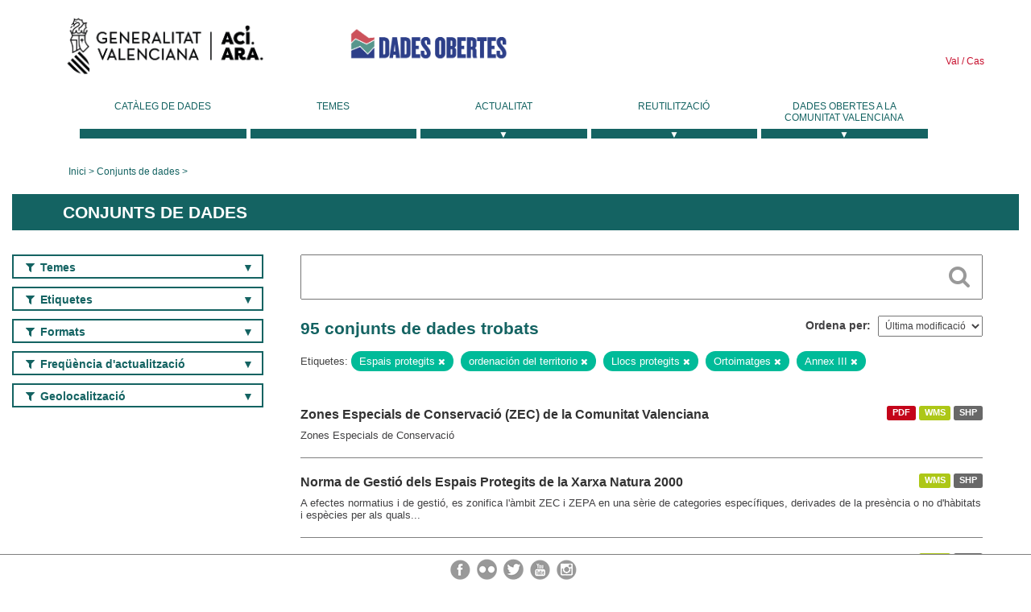

--- FILE ---
content_type: text/html; charset=utf-8
request_url: https://dadesobertes.gva.es/va/dataset?tags=Espacios+protegidos&tags=ordenaci%C3%B3n+del+territorio&tags=Lugares+protegidos&tags=Ortoim%C3%A1genes&tags=Anexo+III
body_size: 9821
content:
<!DOCTYPE html>
<!--[if IE 9]> <html lang="ca" class="ie9"> <![endif]-->
<!--[if gt IE 8]><!--> <html lang="ca"> <!--<![endif]-->
  <head>
    <link rel="stylesheet" type="text/css" href="/fanstatic/vendor/:version:2019-05-02T14:14:27.92/select2/select2.css" />
<link rel="stylesheet" type="text/css" href="/fanstatic/css/:version:2023-10-03T12:40:34.44/main.min.css" />
<link rel="stylesheet" type="text/css" href="/fanstatic/vendor/:version:2019-05-02T14:14:27.92/font-awesome/css/font-awesome.min.css" />
<link rel="stylesheet" type="text/css" href="/fanstatic/ckanext-geoview/:version:2019-09-12T09:36:10.95/css/geo-resource-styles.css" />
<link rel="stylesheet" type="text/css" href="/fanstatic/ckanext-harvest/:version:2020-02-06T10:44:53.79/styles/harvest.css" />

    <meta charset="utf-8" />
      <meta name="generator" content="ckan 2.8.2" />
      <meta name="viewport" content="width=device-width, initial-scale=1.0">
    <title>Conjunts de dades - Generalitat Valenciana</title>

    
    
  <link rel="shortcut icon" href="/base/images/ckan.ico" />
    
  
    <script type="text/javascript">
  (function(i,s,o,g,r,a,m){i['GoogleAnalyticsObject']=r;i[r]=i[r]||function(){
  (i[r].q=i[r].q||[]).push(arguments)},i[r].l=1*new Date();a=s.createElement(o),
  m=s.getElementsByTagName(o)[0];a.async=1;a.src=g;m.parentNode.insertBefore(a,m)
  })(window,document,'script','//www.google-analytics.com/analytics.js','ga');

  ga('create', 'UA-164238067-1', 'auto', {});
     
  ga('set', 'anonymizeIp', true);
  ga('send', 'pageview');
</script>
  

  
  
    
      
    
    

  
  <meta http-equiv="X-UA-Compatible" content="IE=EmulateIE7" />
  <link rel="stylesheet" href="/css/gva_theme.css"/>
  <!--[if IE]>
    <link rel="stylesheet" href="/css/gva_theme_IE.css"/>
  <![endif]-->

  


    
      
      
    
    
  </head>

  
  <body data-site-root="https://dadesobertes.gva.es/" data-locale-root="https://dadesobertes.gva.es/va/" >

    
    <div class="hide"><a href="#content">Saltar al contingut</a></div>
  

  

  
    <div role="main">
      <div id="content" class="container">
        

    		
  
  


<header>
  <div id="header">
	  <div class="idiomas" name="idiomas">
		<a class="valenciano" href="/va/dataset?tags=Espacios+protegidos&amp;tags=ordenaci%C3%B3n+del+territorio&amp;tags=Lugares+protegidos&amp;tags=Ortoim%C3%A1genes&amp;tags=Anexo+III" lang="ca-ES" name="Valenciano" role="link"> Val </a>
	  	<a class="castellano" href="/es/dataset?tags=Espacios+protegidos&amp;tags=ordenaci%C3%B3n+del+territorio&amp;tags=Lugares+protegidos&amp;tags=Ortoim%C3%A1genes&amp;tags=Anexo+III" lang="es-ES" name="Castellano" role="link"> Cas </a>
	  </div>

    <div class="cabecera" name="cabecera">
      <ul>
	<li class="head-gva">
          <ul class="linkGVA">
            <li>
              <a class="imageGVA" href="http://www.gva.es/va/" name="Generalitat Valenciana" role="link">Generalitat Valenciana</a>
            </li>
          </ul>
        </li>
        <li class="logo">
	        <h1 style="margin: 0;"><a href="http://portaldadesobertes.gva.es/ca" target="_self" name="dades Obertes"> 
		        <img src="/images/logo-dades-obertes-val.png" alt="dades Obertes">
	        </a></h1>
        </li>      </ul>
    </div>
  </div>

  <div id="header-mobile">
    <div class="cabecera">
      <div class="img-gva"><a name="Generalitat Valenciana" href="http://www.gva.es/va/">Generalitat Valenciana</a></div>
      <div class="img-gvaoberta"><a name="dadesObertes" href="http://portaldadesobertes.gva.es/ca"><img alt="dades Obertes" src="/images/logo-dades-obertes-val.png"></img></a></div>
      <div class="controls">
        <ul>
          <li class="lang-dropdown">
            <div class="dropdown toggle-ca">
              <label for="lang-btn">Idioma</label>
              <button id="lang-btn" class="dropbtn" onclick="dropLang()">▼</button>
              <div id="lang-dropdown" class="dropdown-content">
                <a name="Idioma" href="/es/dataset?tags=Espacios+protegidos&amp;tags=ordenaci%C3%B3n+del+territorio&amp;tags=Lugares+protegidos&amp;tags=Ortoim%C3%A1genes&amp;tags=Anexo+III"><span style="display:none">Canviar Idioma</span></a>
              </div>
            </div>
          </li>
          <li class="menu-dropdown">
            <a name="Menu" onclick="showMenu()">
              <span></span>
              <span></span>
              <span></span>
            </a>
          </li>
        </ul>
      </div>
    </div>
	
	<div class="title-conselleria-superior">
		<a name="Conselleria de Transparencia" href="http://www.participacio.gva.es/va/">Conselleria de Justícia, Transparència i Participació</a>
    </div>
    <div class="title-conselleria" name="Datos Abiertos">
      <a name="Datos Abiertos" href="http://portaldadesobertes.gva.es/va/">Dades Obertes</a>
    </div>
  </div>
 
</header>

<script>
  function showMenu(){
    document.getElementById("menu").classList.toggle("show-menu");
  }
  function dropLang() {
    document.getElementById("lang-dropdown").classList.toggle("show");
  }

  // Close the dropdown if the user clicks outside of it
  window.onclick = function(event) {
    if (!event.target.matches('.dropbtn')) {

      var dropdowns = document.getElementsByClassName("dropdown-content");
      var i;
      for (i = 0; i < dropdowns.length; i++) {
        var openDropdown = dropdowns[i];
        if (openDropdown.classList.contains('show')) {
          openDropdown.classList.remove('show');
        }
      }
    }
  }
</script>
   		 

<div id="menu" name="menu" role="navigation">
	<ul class="main-nav-menu">
		<li class="menu-item">
		  <a href="/va/dataset?q=&sort=views_recent+desc">Catàleg de dades</a>
		</li>
		<li class ="menu-item">
		  <a href="https://portaldadesobertes.gva.es/va/temes">Temes</a>
		</li>
		<li class ="dropdown">
			<a href="#" class="dropdown-toggle" data-toggle="dropdown">Actualitat</a>
			<ul class="dropdown-ul initiallyHidden">
				<li class="first" aria-controls="main-menu-ul" aria-checked="false">
					<a href="https://portaldadesobertes.gva.es/va/novetats-i-noticies">Novetats i Notícies</a>
				</li>
				<li aria-controls="main-menu-ul" aria-checked="false">
					<a href="https://portaldadesobertes.gva.es/va/subscripcio-butlleti-novetats-portal">Subscripció al butlletí de novetats del portal</a>
				</li>	
			</ul>
		</li>
		<li class ="dropdown">
			<a href="#" class="dropdown-toggle" data-toggle="dropdown">Reutilització</a>
			<ul class="dropdown-ul initiallyHidden">
				<li class="first" aria-controls="main-menu-ul" aria-checked="false">
					<a href="https://portaldadesobertes.gva.es/va/informacio-per-a-reutilitzadors">Informació per a reutilitzadors</a>
				</li>
				<li aria-controls="main-menu-ul" aria-checked="false">
					<a href="https://portaldadesobertes.gva.es/va/contacte">Col·labora en el Portal</a>
				</li>	
				<li aria-controls="main-menu-ul" aria-checked="false">
					<a href="https://portaldadesobertes.gva.es/va/que-es-fa-amb-les-dades-obertes">Què es fa amb les Dades Obertes?</a>
				</li>	
				<li aria-controls="main-menu-ul" aria-checked="false">
					<a href="https://portaldadesobertes.gva.es/va/visualitzacio-de-dades">Visualització de dades</a>
				</li>
				<li class="first" aria-controls="main-menu-ul" aria-checked="false">
					<a href="https://portaldadesobertes.gva.es/va/preguntes-frequents">Preguntes Freqüents</a>
				</li>
			</ul>
		</li>
		<li class ="dropdown">
			<a href="#" class="dropdown-toggle" data-toggle="dropdown">Dades Obertes a la Comunitat Valenciana</a>
			<ul class="dropdown-ul initiallyHidden">
				<li aria-controls="main-menu-ul" aria-checked="false">
					<a href="https://portaldadesobertes.gva.es/va/dades-obertes-en-la-generalitat-valenciana">Dades obertes en la Generalitat Valenciana</a>
				</li>
				<li aria-controls="main-menu-ul" aria-checked="false">
					<a href="https://portaldadesobertes.gva.es/va/com-federar-dades">Com federar dades en el portal</a>
				</li>
				<li aria-controls="main-menu-ul" aria-checked="false">
					<a href="https://portaldadesobertes.gva.es/va/comunitat-oberta">Comunitat Oberta</a>
				</li>	
				<li aria-controls="main-menu-ul" aria-checked="false">
					<a href="https://portaldadesobertes.gva.es/va/cataleg-federat">Dades Obertes a España</a>
				</li>	
				<li aria-controls="main-menu-ul" aria-checked="false">
					<a href="https://portaldadesobertes.gva.es/va/portal-de-dades-obertes-de-la-ue">Dades Obertes de la UE</a>
				</li>
				<li aria-controls="main-menu-ul" aria-checked="false">
					<a href="https://portaldadesobertes.gva.es/va/estadistiques-portal">Estadístiques Portal</a>
				</li>
				<li aria-controls="main-menu-ul" aria-checked="false">
					<a href="https://dadesobertes.gva.es/va/estadistiques">Estadístiques de dades</a>
				</li>	
				<li aria-controls="main-menu-ul" aria-checked="false">
					<a href="https://portaldadesobertes.gva.es/va/normativa">Normativa</a>
				</li>		
			</ul>
		</li>
	</ul>
</div>
<!-- Libreria jQuery -->
<script type='text/javascript' src="//ajax.googleapis.com/ajax/libs/jquery/1.8.3/jquery.min.js"></script>
 
<script type="text/javascript">
$(document).ready(function(){  
	$('.dropdown a').click(function (ev) {
		$(this).next('.dropdown-ul').toggle();
	});
});
</script> 
 	
            <div class="toolbar">
              
                
                  <ol class="breadcrumb">
                    
<li class="home"><a href="http://portaldadesobertes.gva.es/ca">Inici</a></li>
                    
  <li class="active"><a href="/va/dataset?q=&sort=views_recent+desc">Conjunts de dades</a></li>

                  </ol>
                
              
            </div>
          

          <div class="row wrapper">

            
            
              <div class="rotulo">
                <h2 role="heading" aria-level="1">
				Conjunts de dades</h2>
              </div>
            

            
              <div class="primary col-sm-9 col-xs-12">
                
                
  <section class="module">
    <div class="module-content">
      
        
      
      
        
        
        







<form id="dataset-search-form" class="search-form" method="get" data-module="select-switch">

  
    <div class="search-input control-group search-giant">
      <label for="id-search-input">Search:</label>
      <input id="id-search-input" class="search" type="text" name="q" value="" autocomplete="off" placeholder=""></input>
      
      <button class="search-button" type="submit" value="search">
        <i class="fa fa-search"></i>
        <span>Cercar</span>
      </button>
      
    </div>
  

  
    <span>
  
  

  
  
  
  <input type="hidden" name="tags" value="Espacios protegidos" />
  
  
  
  
  
  <input type="hidden" name="tags" value="ordenación del territorio" />
  
  
  
  
  
  <input type="hidden" name="tags" value="Lugares protegidos" />
  
  
  
  
  
  <input type="hidden" name="tags" value="Ortoimágenes" />
  
  
  
  
  
  <input type="hidden" name="tags" value="Anexo III" />
  
  
  
  </span>
  

  
    
      <div class="form-select control-group control-order-by">
        <label for="field-order-by">Ordena per</label>
        <select id="field-order-by" name="sort">
          
            
              <option value="metadata_modified desc">Última modificació</option>
            
          
            
              <option value="views_recent desc">Més consultat</option>
            
          
            
              <option value="title_string asc">Nom Ascendent</option>
            
          
            
              <option value="title_string desc">Nom Descendent</option>
            
          
        </select>
        
        <button class="btn js-hide" type="submit">Vés</button>
        
      </div>
    
  

  
    
      <h2>

  
  
  
  

95 conjunts de dades trobats</h2>
    
  

  
    
      <p class="filter-list">
        
          
          <span class="facet">Etiquetes:</span>
          
            <span class="filtered pill">Espais protegits
              <a href="dataset?tags=ordenaci%C3%B3n+del+territorio&amp;tags=Lugares+protegidos&amp;tags=Ortoim%C3%A1genes&amp;tags=Anexo+III" class="remove" title="Esborra"><i class="fa fa-times"></i></a>
            </span>
          
            <span class="filtered pill">ordenación del territorio
              <a href="dataset?tags=Espacios+protegidos&amp;tags=Lugares+protegidos&amp;tags=Ortoim%C3%A1genes&amp;tags=Anexo+III" class="remove" title="Esborra"><i class="fa fa-times"></i></a>
            </span>
          
            <span class="filtered pill">Llocs protegits
              <a href="dataset?tags=Espacios+protegidos&amp;tags=ordenaci%C3%B3n+del+territorio&amp;tags=Ortoim%C3%A1genes&amp;tags=Anexo+III" class="remove" title="Esborra"><i class="fa fa-times"></i></a>
            </span>
          
            <span class="filtered pill">Ortoimatges
              <a href="dataset?tags=Espacios+protegidos&amp;tags=ordenaci%C3%B3n+del+territorio&amp;tags=Lugares+protegidos&amp;tags=Anexo+III" class="remove" title="Esborra"><i class="fa fa-times"></i></a>
            </span>
          
            <span class="filtered pill">Annex III
              <a href="dataset?tags=Espacios+protegidos&amp;tags=ordenaci%C3%B3n+del+territorio&amp;tags=Lugares+protegidos&amp;tags=Ortoim%C3%A1genes" class="remove" title="Esborra"><i class="fa fa-times"></i></a>
            </span>
          
        
      </p>     
      <a class="show-filters btn">Filtrar resultats</a>
    
  

</form>




      
      
        

  
    <ul class="dataset-list list-unstyled">
    	
	      
	        






  <li class="dataset-item">
    
      <div class="dataset-content">

	
              
                
                  <ul class="dataset-resources unstyled">
                    
                      
                      <li>
                        <!--<a href="/va/dataset/zonas-especiales-de-conservacion-zec-de-la-comunitat-valenciana" class="label" data-format="pdf">PDF</a>-->
						<p class="label" data-format="pdf">PDF</p>
                      </li>
                      
                      <li>
                        <!--<a href="/va/dataset/zonas-especiales-de-conservacion-zec-de-la-comunitat-valenciana" class="label" data-format="wms">WMS</a>-->
						<p class="label" data-format="wms">WMS</p>
                      </li>
                      
                      <li>
                        <!--<a href="/va/dataset/zonas-especiales-de-conservacion-zec-de-la-comunitat-valenciana" class="label" data-format="shp">SHP</a>-->
						<p class="label" data-format="shp">SHP</p>
                      </li>
                      
                    
                  </ul>
                
              
          
            
              <h3 class="dataset-heading">
                
                  
                
                
                  <a href="/va/dataset/zonas-especiales-de-conservacion-zec-de-la-comunitat-valenciana">Zones Especials de Conservació (ZEC) de la Comunitat Valenciana</a>


                
                
                  
                  
                
              </h3>
            

        
          
        
        
          
            <div>Zones Especials de Conservació</div>
          
        
      </div>
    
  </li>

	      
	        






  <li class="dataset-item">
    
      <div class="dataset-content">

	
              
                
                  <ul class="dataset-resources unstyled">
                    
                      
                      <li>
                        <!--<a href="/va/dataset/norma-de-gestion-de-los-espacios-protegidos-de-la-red-natura-2000" class="label" data-format="wms">WMS</a>-->
						<p class="label" data-format="wms">WMS</p>
                      </li>
                      
                      <li>
                        <!--<a href="/va/dataset/norma-de-gestion-de-los-espacios-protegidos-de-la-red-natura-2000" class="label" data-format="shp">SHP</a>-->
						<p class="label" data-format="shp">SHP</p>
                      </li>
                      
                    
                  </ul>
                
              
          
            
              <h3 class="dataset-heading">
                
                  
                
                
                  <a href="/va/dataset/norma-de-gestion-de-los-espacios-protegidos-de-la-red-natura-2000">Norma de Gestió dels Espais Protegits de la Xarxa Natura 2000</a>


                
                
                  
                  
                
              </h3>
            

        
          
        
        
          
            <div>A efectes normatius i de gestió, es zonifica l'àmbit ZEC i ZEPA en una sèrie de categories específiques, derivades de la presència o no d'hàbitats i espècies per als quals...</div>
          
        
      </div>
    
  </li>

	      
	        






  <li class="dataset-item">
    
      <div class="dataset-content">

	
              
                
                  <ul class="dataset-resources unstyled">
                    
                      
                      <li>
                        <!--<a href="/va/dataset/georreferenciacion-de-los-limites-de-vias-pecuarias-de-la-comunitat-valenciana" class="label" data-format="wms">WMS</a>-->
						<p class="label" data-format="wms">WMS</p>
                      </li>
                      
                      <li>
                        <!--<a href="/va/dataset/georreferenciacion-de-los-limites-de-vias-pecuarias-de-la-comunitat-valenciana" class="label" data-format="shp">SHP</a>-->
						<p class="label" data-format="shp">SHP</p>
                      </li>
                      
                    
                  </ul>
                
              
          
            
              <h3 class="dataset-heading">
                
                  
                
                
                  <a href="/va/dataset/georreferenciacion-de-los-limites-de-vias-pecuarias-de-la-comunitat-valenciana">Georreferenciació dels límits de Vies Pecuàries de la Comunitat Valenciana</a>


                
                
                  
                  
                
              </h3>
            

        
          
        
        
          
            <div>Georreferenciació dels límits d'una via pecuària després de l'aprovació de l'expedient d'un procediment determinat. AQUESTA COBERTURA ES PRESENTA A TÍTOL INFORMATIU I NO ÉS...</div>
          
        
      </div>
    
  </li>

	      
	        






  <li class="dataset-item">
    
      <div class="dataset-content">

	
              
                
                  <ul class="dataset-resources unstyled">
                    
                      
                      <li>
                        <!--<a href="/va/dataset/reposiciones-de-trazado-de-vias-pecuarias-aportados-por-adif" class="label" data-format="wms">WMS</a>-->
						<p class="label" data-format="wms">WMS</p>
                      </li>
                      
                      <li>
                        <!--<a href="/va/dataset/reposiciones-de-trazado-de-vias-pecuarias-aportados-por-adif" class="label" data-format="shp">SHP</a>-->
						<p class="label" data-format="shp">SHP</p>
                      </li>
                      
                    
                  </ul>
                
              
          
            
              <h3 class="dataset-heading">
                
                  
                
                
                  <a href="/va/dataset/reposiciones-de-trazado-de-vias-pecuarias-aportados-por-adif">Reposicions de traçat de Vies Pecuàries aportats per ADIF</a>


                
                
                  
                  
                
              </h3>
            

        
          
        
        
          
            <div>Reposicions de traçat de vies pecuàries que estan afectades per les línies d'alta velocitat d'ADIF. Representa els traçats aportats per ADIF per a donar-li continuïtat a les...</div>
          
        
      </div>
    
  </li>

	      
	        






  <li class="dataset-item">
    
      <div class="dataset-content">

	
              
                
                  <ul class="dataset-resources unstyled">
                    
                      
                      <li>
                        <!--<a href="/va/dataset/inventario-de-la-red-de-vias-pecuarias-de-la-comunitat-valenciana" class="label" data-format="wms">WMS</a>-->
						<p class="label" data-format="wms">WMS</p>
                      </li>
                      
                      <li>
                        <!--<a href="/va/dataset/inventario-de-la-red-de-vias-pecuarias-de-la-comunitat-valenciana" class="label" data-format="shp">SHP</a>-->
						<p class="label" data-format="shp">SHP</p>
                      </li>
                      
                      <li>
                        <!--<a href="/va/dataset/inventario-de-la-red-de-vias-pecuarias-de-la-comunitat-valenciana" class="label" data-format="wfs">WFS</a>-->
						<p class="label" data-format="wfs">WFS</p>
                      </li>
                      
                    
                  </ul>
                
              
          
            
              <h3 class="dataset-heading">
                
                  
                
                
                  <a href="/va/dataset/inventario-de-la-red-de-vias-pecuarias-de-la-comunitat-valenciana">Inventari de la Xarxa de Vies Pecuàries de la Comunitat Valenciana</a>


                
                
                  
                  
                
              </h3>
            

        
          
        
        
          
            <div>Inventari de la xarxa de vies pecuàries de la Comunitat Valenciana a escala 1:10.000 elaborat a partir de projectes de classificació, croquis dels projectes de classificació,...</div>
          
        
      </div>
    
  </li>

	      
	        






  <li class="dataset-item">
    
      <div class="dataset-content">

	
              
                
                  <ul class="dataset-resources unstyled">
                    
                      
                      <li>
                        <!--<a href="/va/dataset/elementos-pecuarios-del-inventario-de-la-red-de-vias-pecuarias-de-la-comunidad-valenciana" class="label" data-format="wms">WMS</a>-->
						<p class="label" data-format="wms">WMS</p>
                      </li>
                      
                      <li>
                        <!--<a href="/va/dataset/elementos-pecuarios-del-inventario-de-la-red-de-vias-pecuarias-de-la-comunidad-valenciana" class="label" data-format="pdf">PDF</a>-->
						<p class="label" data-format="pdf">PDF</p>
                      </li>
                      
                      <li>
                        <!--<a href="/va/dataset/elementos-pecuarios-del-inventario-de-la-red-de-vias-pecuarias-de-la-comunidad-valenciana" class="label" data-format="shp">SHP</a>-->
						<p class="label" data-format="shp">SHP</p>
                      </li>
                      
                    
                  </ul>
                
              
          
            
              <h3 class="dataset-heading">
                
                  
                
                
                  <a href="/va/dataset/elementos-pecuarios-del-inventario-de-la-red-de-vias-pecuarias-de-la-comunidad-valenciana">Elements pecuaris de l&#39;Inventari de la Xarxa de Vies Pecuàries de la Comunitat Valenciana</a>


                
                
                  
                  
                
              </h3>
            

        
          
        
        
          
            <div>Elements pecuaris (descansaderos i abrevaderos) de l'Inventari de la xarxa de vies pecuàries de la Comunitat Valenciana a escala 1:10.000 elaborat a partir de projectes de...</div>
          
        
      </div>
    
  </li>

	      
	        






  <li class="dataset-item">
    
      <div class="dataset-content">

	
              
                
                  <ul class="dataset-resources unstyled">
                    
                      
                      <li>
                        <!--<a href="/va/dataset/ortofoto-de-1977-interministerial-de-la-comunitat-valenciana-pancromatica-y-de-25-cm-de-resoluc" class="label" data-format="wms">WMS</a>-->
						<p class="label" data-format="wms">WMS</p>
                      </li>
                      
                      <li>
                        <!--<a href="/va/dataset/ortofoto-de-1977-interministerial-de-la-comunitat-valenciana-pancromatica-y-de-25-cm-de-resoluc" class="label" data-format="wmts">WMTS</a>-->
						<p class="label" data-format="wmts">WMTS</p>
                      </li>
                      
                    
                  </ul>
                
              
          
            
              <h3 class="dataset-heading">
                
                  
                
                
                  <a href="/va/dataset/ortofoto-de-1977-interministerial-de-la-comunitat-valenciana-pancromatica-y-de-25-cm-de-resoluc">Ortofoto de 1977 Interministerial de a la Comunitat Valenciana pancromàtica i de 25 cm de resolució</a>


                
                
                  
                  
                
              </h3>
            

        
          
        
        
          
            <div>Mosaic d'ortofotografies del vol interministerial en escala de grises de la Comunitat Valenciana, elaborat a 25 cm de resolució a partir del vol fotogramètric en blanc i negre...</div>
          
        
      </div>
    
  </li>

	      
	        






  <li class="dataset-item">
    
      <div class="dataset-content">

	
              
                
                  <ul class="dataset-resources unstyled">
                    
                      
                      <li>
                        <!--<a href="/va/dataset/ortofoto-rapida-de-2025-de-la-provincia-de-valencia-en-rgbi-y-de-15-cm-de-resolucion" class="label" data-format="wms">WMS</a>-->
						<p class="label" data-format="wms">WMS</p>
                      </li>
                      
                    
                  </ul>
                
              
          
            
              <h3 class="dataset-heading">
                
                  
                
                
                  <a href="/va/dataset/ortofoto-rapida-de-2025-de-la-provincia-de-valencia-en-rgbi-y-de-15-cm-de-resolucion">Ortofoto ràpida de 2025 de la Província de València en RGBI i 15 cm de resolució</a>


                
                
                  
                  
                
              </h3>
            

        
          
        
        
          
            <div>Mosaic d'ortofotografies ràpides en color natural (RGBI) que cobreix la província de València, elaborat a 15 cm de resolució, partint del vol fotogramètric digital RGBI...</div>
          
        
      </div>
    
  </li>

	      
	        






  <li class="dataset-item">
    
      <div class="dataset-content">

	
              
                
                  <ul class="dataset-resources unstyled">
                    
                      
                      <li>
                        <!--<a href="/va/dataset/ortofoto-de-1956-1957-de-la-comunitat-valenciana-pancromatica-y-50-cm-de-resolucion" class="label" data-format="wms">WMS</a>-->
						<p class="label" data-format="wms">WMS</p>
                      </li>
                      
                      <li>
                        <!--<a href="/va/dataset/ortofoto-de-1956-1957-de-la-comunitat-valenciana-pancromatica-y-50-cm-de-resolucion" class="label" data-format="wmts">WMTS</a>-->
						<p class="label" data-format="wmts">WMTS</p>
                      </li>
                      
                    
                  </ul>
                
              
          
            
              <h3 class="dataset-heading">
                
                  
                
                
                  <a href="/va/dataset/ortofoto-de-1956-1957-de-la-comunitat-valenciana-pancromatica-y-50-cm-de-resolucion">Ortofoto de 1956-1957 de la Comunitat Valenciana pancromàtica i 50 cm de resolució</a>


                
                
                  
                  
                
              </h3>
            

        
          
        
        
          
            <div>Ortofotografia digital en escala de grises de la Comunitat Valenciana elaborada a 50 cm de resolució a partir del vol fotogramètric escanejat de l'any 1956-1957 (americà serie...</div>
          
        
      </div>
    
  </li>

	      
	        






  <li class="dataset-item">
    
      <div class="dataset-content">

	
              
                
                  <ul class="dataset-resources unstyled">
                    
                      
                      <li>
                        <!--<a href="/va/dataset/ortofoto-de-2007-pnoa-de-la-provincia-de-alicante-en-rgbi-de-50-cm-de-resolucion" class="label" data-format="wms">WMS</a>-->
						<p class="label" data-format="wms">WMS</p>
                      </li>
                      
                      <li>
                        <!--<a href="/va/dataset/ortofoto-de-2007-pnoa-de-la-provincia-de-alicante-en-rgbi-de-50-cm-de-resolucion" class="label" data-format="wmts">WMTS</a>-->
						<p class="label" data-format="wmts">WMTS</p>
                      </li>
                      
                    
                  </ul>
                
              
          
            
              <h3 class="dataset-heading">
                
                  
                
                
                  <a href="/va/dataset/ortofoto-de-2007-pnoa-de-la-provincia-de-alicante-en-rgbi-de-50-cm-de-resolucion">Ortofoto de 2007 PNOA de la província d&#39;Alacant en RGBI de 50 cm de resolució</a>


                
                
                  
                  
                
              </h3>
            

        
          
        
        
          
            <div>Mosaic d'ortofotografies en color natural (RGB) i fals color infraroig (IRG) que cobreix la província d'Alacant, elaborada a 50 cm de resolució partint del vol fotogramètric...</div>
          
        
      </div>
    
  </li>

	      
	        






  <li class="dataset-item">
    
      <div class="dataset-content">

	
              
                
                  <ul class="dataset-resources unstyled">
                    
                      
                      <li>
                        <!--<a href="/va/dataset/ortofoto-de-2002-de-la-mitad-oeste-de-las-provincias-de-valencia-y-alicante-en-rgb-y-50-cm-de-r" class="label" data-format="wms">WMS</a>-->
						<p class="label" data-format="wms">WMS</p>
                      </li>
                      
                      <li>
                        <!--<a href="/va/dataset/ortofoto-de-2002-de-la-mitad-oeste-de-las-provincias-de-valencia-y-alicante-en-rgb-y-50-cm-de-r" class="label" data-format="wmts">WMTS</a>-->
						<p class="label" data-format="wmts">WMTS</p>
                      </li>
                      
                    
                  </ul>
                
              
          
            
              <h3 class="dataset-heading">
                
                  
                
                
                  <a href="/va/dataset/ortofoto-de-2002-de-la-mitad-oeste-de-las-provincias-de-valencia-y-alicante-en-rgb-y-50-cm-de-r">Ortofoto de 2002 de la meitat oest de les províncies de València i Alacant en RGB i 50 cm resolució</a>


                
                
                  
                  
                
              </h3>
            

        
          
        
        
          
            <div>Mosaic d'ortofotografies en color natural (RGB) que cobreix la franja occidental de la província de València, inclòs Ademuz i el sud-oest de la província d'Alacant, elaborada a...</div>
          
        
      </div>
    
  </li>

	      
	        






  <li class="dataset-item">
    
      <div class="dataset-content">

	
              
                
                  <ul class="dataset-resources unstyled">
                    
                      
                      <li>
                        <!--<a href="/va/dataset/ortofoto-de-1997-de-una-franja-al-sur-de-provincia-de-castellon-en-rgb-y-50-cm-de-resolucion" class="label" data-format="wms">WMS</a>-->
						<p class="label" data-format="wms">WMS</p>
                      </li>
                      
                      <li>
                        <!--<a href="/va/dataset/ortofoto-de-1997-de-una-franja-al-sur-de-provincia-de-castellon-en-rgb-y-50-cm-de-resolucion" class="label" data-format="wmts">WMTS</a>-->
						<p class="label" data-format="wmts">WMTS</p>
                      </li>
                      
                    
                  </ul>
                
              
          
            
              <h3 class="dataset-heading">
                
                  
                
                
                  <a href="/va/dataset/ortofoto-de-1997-de-una-franja-al-sur-de-provincia-de-castellon-en-rgb-y-50-cm-de-resolucion">Ortofoto de 1997 d&#39;una franja al sud de província de Castelló en RGB i 50 cm de resolució</a>


                
                
                  
                  
                
              </h3>
            

        
          
        
        
          
            <div>Mosaic d'ortofotografies en color natural (RGB) que cobreix part de les comarques de l'Alt Millars, l'Alcalaten i la Plana Alta, elaborada a 50 cm de resolució. Realitzada l'any...</div>
          
        
      </div>
    
  </li>

	      
	        






  <li class="dataset-item">
    
      <div class="dataset-content">

	
              
                
                  <ul class="dataset-resources unstyled">
                    
                      
                      <li>
                        <!--<a href="/va/dataset/ortofoto-de-2004-de-la-provincia-de-valencia-en-rgb-y-de-50-cm-de-resolucion" class="label" data-format="wms">WMS</a>-->
						<p class="label" data-format="wms">WMS</p>
                      </li>
                      
                      <li>
                        <!--<a href="/va/dataset/ortofoto-de-2004-de-la-provincia-de-valencia-en-rgb-y-de-50-cm-de-resolucion" class="label" data-format="wmts">WMTS</a>-->
						<p class="label" data-format="wmts">WMTS</p>
                      </li>
                      
                    
                  </ul>
                
              
          
            
              <h3 class="dataset-heading">
                
                  
                
                
                  <a href="/va/dataset/ortofoto-de-2004-de-la-provincia-de-valencia-en-rgb-y-de-50-cm-de-resolucion">Ortofoto de 2004 de la província de València en RGB i de 50 cm de resolució</a>


                
                
                  
                  
                
              </h3>
            

        
          
        
        
          
            <div>Mosaic d'ortofotografies en color natural (RGB) que cobreix la província de València elaborat a 50 cm de resolució, partint del vol fotogramètric a color escanejat, realitzat...</div>
          
        
      </div>
    
  </li>

	      
	        






  <li class="dataset-item">
    
      <div class="dataset-content">

	
              
                
                  <ul class="dataset-resources unstyled">
                    
                      
                      <li>
                        <!--<a href="/va/dataset/er-fotovoltaicas-en-la-comunitat-valenciana-criterios-territoriales-y-paisajisticos-corredores-" class="label" data-format="wms">WMS</a>-->
						<p class="label" data-format="wms">WMS</p>
                      </li>
                      
                      <li>
                        <!--<a href="/va/dataset/er-fotovoltaicas-en-la-comunitat-valenciana-criterios-territoriales-y-paisajisticos-corredores-" class="label" data-format="shp">SHP</a>-->
						<p class="label" data-format="shp">SHP</p>
                      </li>
                      
                    
                  </ul>
                
              
          
            
              <h3 class="dataset-heading">
                
                  
                
                
                  <a href="/va/dataset/er-fotovoltaicas-en-la-comunitat-valenciana-criterios-territoriales-y-paisajisticos-corredores-">ER Fotovoltaiques en la Comunitat Valenciana. Criteris territorials i paisatgístics: Corredors Territorials de la Comunitat Valenciana</a>


                
                
                  
                  
                
              </h3>
            

        
          
        
        
          
            <div>Ubicació de llits pertanyents a principals corredors fluvials identificats  per a la connectivitat en el territori segons la ETCV, per a analitzar el compliment de l'assenyalat...</div>
          
        
      </div>
    
  </li>

	      
	        






  <li class="dataset-item">
    
      <div class="dataset-content">

	
              
                
                  <ul class="dataset-resources unstyled">
                    
                      
                      <li>
                        <!--<a href="/va/dataset/ortofoto-de-1996-de-la-mitad-norte-de-la-provincia-de-castellon-en-rgb-y-50-cm-de-resolucion" class="label" data-format="wms">WMS</a>-->
						<p class="label" data-format="wms">WMS</p>
                      </li>
                      
                      <li>
                        <!--<a href="/va/dataset/ortofoto-de-1996-de-la-mitad-norte-de-la-provincia-de-castellon-en-rgb-y-50-cm-de-resolucion" class="label" data-format="wmts">WMTS</a>-->
						<p class="label" data-format="wmts">WMTS</p>
                      </li>
                      
                    
                  </ul>
                
              
          
            
              <h3 class="dataset-heading">
                
                  
                
                
                  <a href="/va/dataset/ortofoto-de-1996-de-la-mitad-norte-de-la-provincia-de-castellon-en-rgb-y-50-cm-de-resolucion">Ortofoto de 1996 de la meitat nord de la província de Castelló en RGB i 50 cm de resolució</a>


                
                
                  
                  
                
              </h3>
            

        
          
        
        
          
            <div>Mosaic d'ortofotografies en color natural (RGB) que cobreix per complet les comarques dels Ports, el Baix Maestrat, l’Alt Maestrat i part de l'Alt Millars, l'Alcalaten i la...</div>
          
        
      </div>
    
  </li>

	      
	        






  <li class="dataset-item">
    
      <div class="dataset-content">

	
              
                
                  <ul class="dataset-resources unstyled">
                    
                      
                      <li>
                        <!--<a href="/va/dataset/ortofoto-de-2021-de-la-comunitat-valenciana-en-rgbi-y-de-25-cm-de-resolucion" class="label" data-format="wms">WMS</a>-->
						<p class="label" data-format="wms">WMS</p>
                      </li>
                      
                      <li>
                        <!--<a href="/va/dataset/ortofoto-de-2021-de-la-comunitat-valenciana-en-rgbi-y-de-25-cm-de-resolucion" class="label" data-format="wmts">WMTS</a>-->
						<p class="label" data-format="wmts">WMTS</p>
                      </li>
                      
                    
                  </ul>
                
              
          
            
              <h3 class="dataset-heading">
                
                  
                
                
                  <a href="/va/dataset/ortofoto-de-2021-de-la-comunitat-valenciana-en-rgbi-y-de-25-cm-de-resolucion">Ortofoto de 2021 de la Comunitat Valenciana en RGBI i 25 cm de resolució</a>


                
                
                  
                  
                
              </h3>
            

        
          
        
        
          
            <div>Mosaic d'ortofotografies en color natural (RGB) i fals color infraroig (IRG) que cobreix la Comunitat Valenciana, elaborat a 25 cm de resolució, partint del vol fotogramètric...</div>
          
        
      </div>
    
  </li>

	      
	        






  <li class="dataset-item">
    
      <div class="dataset-content">

	
              
                
                  <ul class="dataset-resources unstyled">
                    
                      
                      <li>
                        <!--<a href="/va/dataset/paisajes-protegidos-de-la-comunitat-valenciana" class="label" data-format="pdf">PDF</a>-->
						<p class="label" data-format="pdf">PDF</p>
                      </li>
                      
                      <li>
                        <!--<a href="/va/dataset/paisajes-protegidos-de-la-comunitat-valenciana" class="label" data-format="wms">WMS</a>-->
						<p class="label" data-format="wms">WMS</p>
                      </li>
                      
                      <li>
                        <!--<a href="/va/dataset/paisajes-protegidos-de-la-comunitat-valenciana" class="label" data-format="shp">SHP</a>-->
						<p class="label" data-format="shp">SHP</p>
                      </li>
                      
                    
                  </ul>
                
              
          
            
              <h3 class="dataset-heading">
                
                  
                
                
                  <a href="/va/dataset/paisajes-protegidos-de-la-comunitat-valenciana">Paisatges Protegits de la Comunitat Valenciana</a>


                
                
                  
                  
                
              </h3>
            

        
          
        
        
          
            <div>Aquesta capa representa la figura anomenada "Paisatges Protegits", denominació arreplegada en la Llei 11/1994, de 27 de Desembre, de la Generalitat, d'Espais Naturals Protegits...</div>
          
        
      </div>
    
  </li>

	      
	        






  <li class="dataset-item">
    
      <div class="dataset-content">

	
              
                
                  <ul class="dataset-resources unstyled">
                    
                      
                      <li>
                        <!--<a href="/va/dataset/ortofoto-de-2019-de-la-comunitat-valenciana-en-rgbi-y-de-25-cm-de-resolucion4" class="label" data-format="wms">WMS</a>-->
						<p class="label" data-format="wms">WMS</p>
                      </li>
                      
                      <li>
                        <!--<a href="/va/dataset/ortofoto-de-2019-de-la-comunitat-valenciana-en-rgbi-y-de-25-cm-de-resolucion4" class="label" data-format="wmts">WMTS</a>-->
						<p class="label" data-format="wmts">WMTS</p>
                      </li>
                      
                    
                  </ul>
                
              
          
            
              <h3 class="dataset-heading">
                
                  
                
                
                  <a href="/va/dataset/ortofoto-de-2019-de-la-comunitat-valenciana-en-rgbi-y-de-25-cm-de-resolucion4">Ortofoto de 2019 de la Comunitat Valenciana en RGBI i 25 cm de resolució</a>


                
                
                  
                  
                
              </h3>
            

        
          
        
        
          
            <div>Mosaic d'ortofotografies en color natural (RGB) i fals color infraroig (IRG) que cobreix la Comunitat Valenciana, elaborat a 25 cm de resolució, partint del vol fotogramètric...</div>
          
        
      </div>
    
  </li>

	      
	        






  <li class="dataset-item">
    
      <div class="dataset-content">

	
              
                
                  <ul class="dataset-resources unstyled">
                    
                      
                      <li>
                        <!--<a href="/va/dataset/ortofoto-de-2012-pnoa-de-la-comunitat-valenciana-en-rgb-y-50-cm-de-resolucion" class="label" data-format="wms">WMS</a>-->
						<p class="label" data-format="wms">WMS</p>
                      </li>
                      
                      <li>
                        <!--<a href="/va/dataset/ortofoto-de-2012-pnoa-de-la-comunitat-valenciana-en-rgb-y-50-cm-de-resolucion" class="label" data-format="wmts">WMTS</a>-->
						<p class="label" data-format="wmts">WMTS</p>
                      </li>
                      
                    
                  </ul>
                
              
          
            
              <h3 class="dataset-heading">
                
                  
                
                
                  <a href="/va/dataset/ortofoto-de-2012-pnoa-de-la-comunitat-valenciana-en-rgb-y-50-cm-de-resolucion">Ortofoto de 2012 PNOA de la Comunitat Valenciana en RGB i 50 cm de resolució</a>


                
                
                  
                  
                
              </h3>
            

        
          
        
        
          
            <div>Mosaic d'ortofotografies en color natural (RGB) que cobreix la Comunitat Valenciana, elaborat a 50 cm de resolució, partint del vol fotogramètric RGBI durant el període del...</div>
          
        
      </div>
    
  </li>

	      
	        






  <li class="dataset-item">
    
      <div class="dataset-content">

	
              
                
                  <ul class="dataset-resources unstyled">
                    
                      
                      <li>
                        <!--<a href="/va/dataset/ortofoto-de-2005-pnoa-de-la-provincia-de-castellon-en-rgbi-de-50-cm-de-resolucion" class="label" data-format="wms">WMS</a>-->
						<p class="label" data-format="wms">WMS</p>
                      </li>
                      
                      <li>
                        <!--<a href="/va/dataset/ortofoto-de-2005-pnoa-de-la-provincia-de-castellon-en-rgbi-de-50-cm-de-resolucion" class="label" data-format="wmts">WMTS</a>-->
						<p class="label" data-format="wmts">WMTS</p>
                      </li>
                      
                    
                  </ul>
                
              
          
            
              <h3 class="dataset-heading">
                
                  
                
                
                  <a href="/va/dataset/ortofoto-de-2005-pnoa-de-la-provincia-de-castellon-en-rgbi-de-50-cm-de-resolucion">Ortofoto de 2005 PNOA de la província de Castelló RGBI de 50 cm de resolució</a>


                
                
                  
                  
                
              </h3>
            

        
          
        
        
          
            <div>Mosaic d'ortofotografies en color natural (RGB) i fals color infraroig (IRG) que cobreix la província de Castelló, elaborat a 50 cm de resolució, partint del vol fotogramètric...</div>
          
        
      </div>
    
  </li>

	      
	    
    </ul>
  

      
    </div>

    
      <div class='pagination-wrapper'><ul class='pagination'> <li class="active"><a href="/va/dataset?tags=Espacios+protegidos&amp;tags=ordenaci%C3%B3n+del+territorio&amp;tags=Lugares+protegidos&amp;tags=Ortoim%C3%A1genes&amp;tags=Anexo+III&amp;page=1">1</a></li> <li><a href="/va/dataset?tags=Espacios+protegidos&amp;tags=ordenaci%C3%B3n+del+territorio&amp;tags=Lugares+protegidos&amp;tags=Ortoim%C3%A1genes&amp;tags=Anexo+III&amp;page=2">2</a></li> <li><a href="/va/dataset?tags=Espacios+protegidos&amp;tags=ordenaci%C3%B3n+del+territorio&amp;tags=Lugares+protegidos&amp;tags=Ortoim%C3%A1genes&amp;tags=Anexo+III&amp;page=3">3</a></li> <li class="disabled"><a href="#">...</a></li> <li><a href="/va/dataset?tags=Espacios+protegidos&amp;tags=ordenaci%C3%B3n+del+territorio&amp;tags=Lugares+protegidos&amp;tags=Ortoim%C3%A1genes&amp;tags=Anexo+III&amp;page=5">5</a></li> <li><a href="/va/dataset?tags=Espacios+protegidos&amp;tags=ordenaci%C3%B3n+del+territorio&amp;tags=Lugares+protegidos&amp;tags=Ortoim%C3%A1genes&amp;tags=Anexo+III&amp;page=2">»</a></li></ul></div>
    
  </section>

              </div>
            

            
              <aside class="secondary col-sm-3">
                
                
<div class="filters">
  <div>
    
      

  
  	
    
      
    
    
  
    
  

    
      

  
  	
    
    
  
    
      
      
        <section class="module module-narrow module-shallow filter-block filter-groups ">
          
            <h2 class="module-heading">
              <i class="fa fa-filter"></i>
              
              Temes
            </h2>
          
          
            
            
              <nav>
                <ul class="unstyled nav nav-simple nav-facet">
                  
                    
                    
                    
                    
                      <li class="nav-item">
                        <a href="/va/dataset?tags=ordenaci%C3%B3n+del+territorio&amp;tags=Ortoim%C3%A1genes&amp;groups=medio-ambiente&amp;tags=Espacios+protegidos&amp;tags=Lugares+protegidos&amp;tags=Anexo+III" title="">
                          <span>Medi ambient (69)</span>
                        </a>
                      </li>
                  
                    
                    
                    
                    
                      <li class="nav-item">
                        <a href="/va/dataset?tags=ordenaci%C3%B3n+del+territorio&amp;tags=Ortoim%C3%A1genes&amp;tags=Espacios+protegidos&amp;tags=Lugares+protegidos&amp;groups=urbanismo-infraestructuras&amp;tags=Anexo+III" title="Urbanisme i infraestructures">
                          <span>Urbanisme i infraestructures (23)</span>
                        </a>
                      </li>
                  
                    
                    
                    
                    
                      <li class="nav-item">
                        <a href="/va/dataset?tags=ordenaci%C3%B3n+del+territorio&amp;groups=energia&amp;tags=Ortoim%C3%A1genes&amp;tags=Espacios+protegidos&amp;tags=Lugares+protegidos&amp;tags=Anexo+III" title="">
                          <span>Energia (3)</span>
                        </a>
                      </li>
                  
                </ul>
              </nav>

              <p class="module-footer">
                
                  
                
              </p>
            
            
          
        </section>
      
    
  

    
      

  
  	
    
    
  
    
      
      
        <section class="module module-narrow module-shallow filter-block filter-tags ">
          
            <h2 class="module-heading">
              <i class="fa fa-filter"></i>
              
              Etiquetes
            </h2>
          
          
            
            
              <nav>
                <ul class="unstyled nav nav-simple nav-facet">
                  
                    
                    
                    
                    
                      <li class="nav-item">
                        <a href="/va/dataset?tags=ordenaci%C3%B3n+del+territorio&amp;tags=Ortoim%C3%A1genes&amp;tags=Espacios+protegidos&amp;tags=Lugares+protegidos&amp;tags=Datos+abiertos&amp;tags=Anexo+III" title="">
                          <span>Dades obertes (95)</span>
                        </a>
                      </li>
                  
                    
                    
                    
                    
                      <li class="nav-item">
                        <a href="/va/dataset?tags=ordenaci%C3%B3n+del+territorio&amp;tags=Ortoim%C3%A1genes&amp;tags=IDEV&amp;tags=Espacios+protegidos&amp;tags=Lugares+protegidos&amp;tags=Anexo+III" title="">
                          <span>IDEV (95)</span>
                        </a>
                      </li>
                  
                    
                    
                    
                    
                      <li class="nav-item">
                        <a href="/va/dataset?tags=Comunitat+Valenciana&amp;tags=ordenaci%C3%B3n+del+territorio&amp;tags=Ortoim%C3%A1genes&amp;tags=Espacios+protegidos&amp;tags=Lugares+protegidos&amp;tags=Anexo+III" title="">
                          <span>Comunitat Valenciana (83)</span>
                        </a>
                      </li>
                  
                    
                    
                    
                    
                      <li class="nav-item active">
                        <a href="/va/dataset?tags=ordenaci%C3%B3n+del+territorio&amp;tags=Lugares+protegidos&amp;tags=Ortoim%C3%A1genes&amp;tags=Anexo+III" title="">
                          <span>Espais protegits (65)</span>
                        </a>
                      </li>
                  
                    
                    
                    
                    
                      <li class="nav-item">
                        <a href="/va/dataset?tags=ordenaci%C3%B3n+del+territorio&amp;tags=Espa%C3%B1a&amp;tags=Ortoim%C3%A1genes&amp;tags=Espacios+protegidos&amp;tags=Lugares+protegidos&amp;tags=Anexo+III" title="">
                          <span>Espanya (62)</span>
                        </a>
                      </li>
                  
                    
                    
                    
                    
                      <li class="nav-item">
                        <a href="/va/dataset?tags=ordenaci%C3%B3n+del+territorio&amp;tags=Medio+ambiente&amp;tags=Ortoim%C3%A1genes&amp;tags=Espacios+protegidos&amp;tags=Lugares+protegidos&amp;tags=Anexo+III" title="">
                          <span>Medi ambient (57)</span>
                        </a>
                      </li>
                  
                    
                    
                    
                    
                      <li class="nav-item active">
                        <a href="/va/dataset?tags=Espacios+protegidos&amp;tags=ordenaci%C3%B3n+del+territorio&amp;tags=Lugares+protegidos&amp;tags=Anexo+III" title="">
                          <span>Ortoimatges (30)</span>
                        </a>
                      </li>
                  
                    
                    
                    
                    
                      <li class="nav-item">
                        <a href="/va/dataset?tags=ordenaci%C3%B3n+del+territorio&amp;tags=Ortoim%C3%A1genes&amp;tags=Espacios+protegidos&amp;tags=Lugares+protegidos&amp;tags=ICV&amp;tags=Anexo+III" title="">
                          <span>ICV (28)</span>
                        </a>
                      </li>
                  
                    
                    
                    
                    
                      <li class="nav-item">
                        <a href="/va/dataset?tags=ordenaci%C3%B3n+del+territorio&amp;tags=Ortoim%C3%A1genes&amp;tags=Espacios+protegidos&amp;tags=Lugares+protegidos&amp;tags=Protecci%C3%B3n+de+paisaje&amp;tags=Anexo+III" title="">
                          <span>Protecció de paisatge (17)</span>
                        </a>
                      </li>
                  
                    
                    
                    
                    
                      <li class="nav-item">
                        <a href="/va/dataset?tags=ordenaci%C3%B3n+del+territorio&amp;tags=Ortoim%C3%A1genes&amp;tags=Planificaci%C3%B3n&amp;tags=Espacios+protegidos&amp;tags=Lugares+protegidos&amp;tags=Anexo+III" title="">
                          <span>Planificació (14)</span>
                        </a>
                      </li>
                  
                </ul>
              </nav>

              <p class="module-footer">
                
                  
                    <a href="/va/dataset?tags=Espacios+protegidos&amp;tags=ordenaci%C3%B3n+del+territorio&amp;tags=Lugares+protegidos&amp;tags=Ortoim%C3%A1genes&amp;tags=Anexo+III&amp;_tags_limit=0" class="read-more">Mostra més Etiquetes</a>
                  
                
              </p>
            
            
          
        </section>
      
    
  

    
      

  
  	
    
    
  
    
      
      
        <section class="module module-narrow module-shallow filter-block filter-res_format ">
          
            <h2 class="module-heading">
              <i class="fa fa-filter"></i>
              
              Formats
            </h2>
          
          
            
            
              <nav>
                <ul class="unstyled nav nav-simple nav-facet">
                  
                    
                    
                    
                    
                      <li class="nav-item">
                        <a href="/va/dataset?tags=ordenaci%C3%B3n+del+territorio&amp;tags=Ortoim%C3%A1genes&amp;tags=Espacios+protegidos&amp;tags=Lugares+protegidos&amp;res_format=WMS&amp;tags=Anexo+III" title="">
                          <span>WMS (84)</span>
                        </a>
                      </li>
                  
                    
                    
                    
                    
                      <li class="nav-item">
                        <a href="/va/dataset?tags=ordenaci%C3%B3n+del+territorio&amp;res_format=SHP&amp;tags=Ortoim%C3%A1genes&amp;tags=Espacios+protegidos&amp;tags=Lugares+protegidos&amp;tags=Anexo+III" title="">
                          <span>SHP (64)</span>
                        </a>
                      </li>
                  
                    
                    
                    
                    
                      <li class="nav-item">
                        <a href="/va/dataset?tags=ordenaci%C3%B3n+del+territorio&amp;tags=Ortoim%C3%A1genes&amp;tags=Espacios+protegidos&amp;tags=Lugares+protegidos&amp;res_format=PDF&amp;tags=Anexo+III" title="">
                          <span>PDF (28)</span>
                        </a>
                      </li>
                  
                    
                    
                    
                    
                      <li class="nav-item">
                        <a href="/va/dataset?tags=ordenaci%C3%B3n+del+territorio&amp;res_format=WMTS&amp;tags=Ortoim%C3%A1genes&amp;tags=Espacios+protegidos&amp;tags=Lugares+protegidos&amp;tags=Anexo+III" title="">
                          <span>WMTS (28)</span>
                        </a>
                      </li>
                  
                    
                    
                    
                    
                      <li class="nav-item">
                        <a href="/va/dataset?tags=ordenaci%C3%B3n+del+territorio&amp;tags=Ortoim%C3%A1genes&amp;tags=Espacios+protegidos&amp;tags=Lugares+protegidos&amp;res_format=WFS&amp;tags=Anexo+III" title="">
                          <span>WFS (1)</span>
                        </a>
                      </li>
                  
                </ul>
              </nav>

              <p class="module-footer">
                
                  
                
              </p>
            
            
          
        </section>
      
    
  

    
      

  
  	
    
      
    
    
  
    
  

    
      

  
  	
    
    
      
    
  
    
      
      
        <section class="module module-narrow module-shallow filter-block filter-frequency ">
          
            <h2 class="module-heading">
              <i class="fa fa-filter"></i>
              
              Freqüència d&#39;actualització
            </h2>
          
          
            
            
              <nav>
                <ul class="unstyled nav nav-simple nav-facet">
                  
                    
                    
                    
                    
                      <li class="nav-item">
                        <a href="/va/dataset?frequency=No+disponible.+Ver+en+origen&amp;tags=ordenaci%C3%B3n+del+territorio&amp;tags=Ortoim%C3%A1genes&amp;tags=Espacios+protegidos&amp;tags=Lugares+protegidos&amp;tags=Anexo+III" title="No disponible. Veure en origen">
                          <span>No disponible. Veure en origen (56)</span>
                        </a>
                      </li>
                  
                    
                    
                    
                    
                      <li class="nav-item">
                        <a href="/va/dataset?tags=ordenaci%C3%B3n+del+territorio&amp;tags=Ortoim%C3%A1genes&amp;tags=Espacios+protegidos&amp;tags=Lugares+protegidos&amp;frequency=Datos+hist%C3%B3ricos&amp;tags=Anexo+III" title="">
                          <span>Dades històriques (29)</span>
                        </a>
                      </li>
                  
                    
                    
                    
                    
                      <li class="nav-item">
                        <a href="/va/dataset?frequency=Dependiente+de+origen+de+datos&amp;tags=ordenaci%C3%B3n+del+territorio&amp;tags=Ortoim%C3%A1genes&amp;tags=Espacios+protegidos&amp;tags=Lugares+protegidos&amp;tags=Anexo+III" title="Dependent d&#39;origen de dades">
                          <span>Dependent d&#39;origen de dades (10)</span>
                        </a>
                      </li>
                  
                </ul>
              </nav>

              <p class="module-footer">
                
                  
                
              </p>
            
            
          
        </section>
      
    
  

    
      

  
  	
    
    
      
    
  
    
      
      
        <section class="module module-narrow module-shallow filter-block filter-geolocation ">
          
            <h2 class="module-heading">
              <i class="fa fa-filter"></i>
              
              Geolocalització
            </h2>
          
          
            
            
              <nav>
                <ul class="unstyled nav nav-simple nav-facet">
                  
                    
                    
                    
                    
                      <li class="nav-item">
                        <a href="/va/dataset?tags=ordenaci%C3%B3n+del+territorio&amp;geolocation=S%C3%AD%2C+con+visualizaci%C3%B3n+indirecta&amp;tags=Ortoim%C3%A1genes&amp;tags=Espacios+protegidos&amp;tags=Lugares+protegidos&amp;tags=Anexo+III" title="Sí, amb visualització indirecta">
                          <span>Sí, amb visualització indirecta (95)</span>
                        </a>
                      </li>
                  
                </ul>
              </nav>

              <p class="module-footer">
                
                  
                
              </p>
            
            
          
        </section>
      
    
  

    
      

  
  	
    
    
  
    
  

    
  </div>
  <a class="close no-text hide-filters"><i class="fa fa-times-circle"></i><span class="text">close</span></a>
</div>

              </aside>
            
          </div>
        
      </div>
    </div>
  
    
    
  




  

<div class="container">

  <div class="colabora">
		<a href="https://portaldadesobertes.gva.es/va/contacte">Col·labora en el Portal de Dades Obertes</a>
  </div>

  <ul class="responsabilidad">
    <li><div id="mostrar-responsabilidad"></div></li>
    <li><div id="texto-responsabilidad">La utilització de les dades és responsabilitat teua</div></li>
  </ul>
</div>

<script type="text/javascript">
$(document).ready(function(){  
	$('#mostrar-responsabilidad').mouseover(function () {
		$('#texto-responsabilidad').show();
	  }).mouseout(function () {
		$('#texto-responsabilidad').hide();
	  });
});
</script> 


<footer id="footer" class="container">
 <div class="row">
  <div class="contentinfo col-xs-12 col-md-6"> 
    <p> © Generalitat<br> Conselleria de Justícia, Transparència i Participació
    </br> 
	  <a href="http://portaldadesobertes.gva.es/va/contacte">Contacte</a> | 
	  <a href="http://portaldadesobertes.gva.es/va/preguntes-frequents">Preguntes més freqüents</a> | 
      <a href="http://portaldadesobertes.gva.es/va/mapa-web">Mapa web</a> | 
      <a href="http://portaldadesobertes.gva.es/va/avis-legal">Avís legal</a> | 
      <a href="http://portaldadesobertes.gva.es/va/accessibilitat">Accessibilitat</a>
    </p>
  </div> 
	<div class="redes-sociales col-xs-12 col-md-6">
    <p> Seguix-nos en: </p>
		<ul> 
			<li> 
				<a href="https://www.instagram.com/generalitatvalenciana/?hl=es" target="_blank"> 
					<img src="/images/redes_instagram.png" alt="Instagram"> 
				</a> 
			</li>
			<li> 
				<a href="http://www.youtube.com/presidenciagva" target="_blank"> 
					<img src="/images/redes_youtube.png" alt="Youtube"> 
				</a> 
			</li> 
			<li> 
				<a href="https://twitter.com/gvaparticipacio" target="_blank"> 
					<img src="/images/redes_twitter.png" alt="Twitter"> 
				</a> 
			</li>
			<li> 
				<a href="http://www.flickr.com/presidenciagva" target="_blank"> 
					<img src="/images/redes_flickr.png" alt="Flickr"> 
				</a> 
			</li> 
			<li> 
				<a href="https://www.facebook.com/GVAParticipacioTransparencia" target="_blank"> 
					<img src="/images/redes_fb.png" alt="Facebook"> 
				</a> 
			</li>			
		</ul> 
	</div> 
	<div class="redes-sociales-mobile">
		<a href="https://www.facebook.com/gvaoberta/" target="_blank"> 
			<img src="/images/redes_fb.png" alt="Facebook"> 
		</a> 
		<a href="http://www.flickr.com/presidenciagva" target="_blank"> 
			<img src="/images/redes_flickr.png" alt="Flickr"> 
		</a> 
		<a href="https://twitter.com/gvaparticipacio" target="_blank"> 
			<img src="/images/redes_twitter.png" alt="Twitter"> 
		</a> 
		<a href="http://www.youtube.com/presidenciagva" target="_blank"> 
			<img src="/images/redes_youtube.png" alt="Youtube"> 
		</a> 
		<a href="https://www.instagram.com/generalitatvalenciana/?hl=es" target="_blank"> 
			<img src="/images/redes_instagram.png" alt="Instagram"> 
		</a> 
	</div> 
    </div>
</footer>

<script type="text/javascript">
$(document).ready(function(){  
	$('.filters .module-heading').click(function () {
		$(this).next("nav").slideToggle().next('.module-footer').slideToggle();
		$(this).toggleClass('open'); 
	  });
});
</script> 
  
    
    
    
      
    
  
  
    
  
    
    <div class="js-hide" data-module="google-analytics"
      data-module-googleanalytics_resource_prefix="">
    </div>
  


      
  <script>document.getElementsByTagName('html')[0].className += ' js';</script>
<script type="text/javascript" src="/fanstatic/vendor/:version:2019-05-02T14:14:27.92/jquery.min.js"></script>
<script type="text/javascript" src="/fanstatic/vendor/:version:2019-05-02T14:14:27.92/:bundle:bootstrap/js/bootstrap.min.js;jed.min.js;moment-with-locales.js;select2/select2.min.js"></script>
<script type="text/javascript" src="/fanstatic/base/:version:2025-04-09T15:42:12.81/:bundle:plugins/jquery.inherit.min.js;plugins/jquery.proxy-all.min.js;plugins/jquery.url-helpers.min.js;plugins/jquery.date-helpers.min.js;plugins/jquery.slug.min.js;plugins/jquery.slug-preview.min.js;plugins/jquery.truncator.min.js;plugins/jquery.masonry.min.js;plugins/jquery.form-warning.min.js;plugins/jquery.images-loaded.min.js;sandbox.min.js;module.min.js;pubsub.min.js;client.min.js;notify.min.js;i18n.min.js;main.min.js;modules/select-switch.min.js;modules/slug-preview.min.js;modules/basic-form.min.js;modules/confirm-action.min.js;modules/api-info.min.js;modules/autocomplete.min.js;modules/custom-fields.min.js;modules/data-viewer.min.js;modules/table-selectable-rows.min.js;modules/resource-form.min.js;modules/resource-upload-field.min.js;modules/resource-reorder.min.js;modules/resource-view-reorder.min.js;modules/follow.min.js;modules/activity-stream.min.js;modules/dashboard.min.js;modules/resource-view-embed.min.js;view-filters.min.js;modules/resource-view-filters-form.min.js;modules/resource-view-filters.min.js;modules/table-toggle-more.min.js;modules/dataset-visibility.min.js;modules/media-grid.min.js;modules/image-upload.min.js;modules/followers-counter.min.js"></script>
<script type="text/javascript" src="/fanstatic/base/:version:2025-04-09T15:42:12.81/tracking.min.js"></script>
<script type="text/javascript" src="/fanstatic/ckanext-googleanalytics/:version:2019-05-02T16:03:05.48/googleanalytics_event_tracking.js"></script></body>
</html>